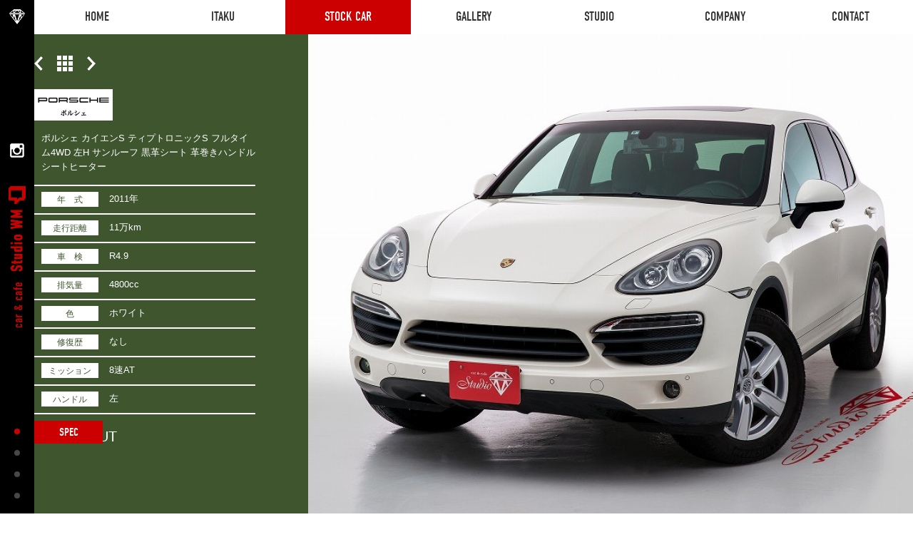

--- FILE ---
content_type: text/html; charset=UTF-8
request_url: https://studiowm.jp/stockcar/porsche-cayenne-2/
body_size: 7869
content:
<!DOCTYPE HTML>
<html xmlns="http://www.w3.org/1999/xhtml" lang="ja" xml:lang="ja">
<head>
<meta http-equiv="X-UA-Compatible" content="IE=edge">
<meta charset="UTF-8">
<meta name="format-detection" content="telephone=no">
<meta name="viewport" content="width=device-width,initial-scale=1">
<meta name="keywords" content="フェラーリ,ランボルギーニ,ポルシェ,ベンツ,AMG,BMW,マセラティ,MINI,輸入車,中古車,委託販売,買取,スタジオ,愛知県,岐阜県" />
<meta name="description" content="フェラーリ・ランボルギーニ・ポルシェ・ベンツ・ ベントレー・アストンマーティンなどスーパーカーの高価買取はもちろん、スタジオWMでは「売却したい」と「購入したい」どちらのお客様にも満足いただける委託販売もお任せ下さい。買取・委託販売、お気軽にご相談ください。" />
<link rel="stylesheet" media="all" type="text/css" href="https://studiowm.jp/new/wp-content/themes/studiowm/css/common.css">
<link rel="stylesheet" type="text/css" href="https://studiowm.jp/new/wp-content/themes/studiowm/css/archive.css" media="all">
<link rel="stylesheet" href="https://use.typekit.net/cxv2vnw.css">
<title>ポルシェ カイエンS ティプトロニックS フルタイム4WD 左H サンルーフ 黒革シート 革巻きハンドル シートヒーター | フェラーリ・ポルシェなど買取査定、輸入車限定の委託販売専門店 | スタジオWM</title>

<!-- All In One SEO Pack 3.6.2[882,991] -->
<script type="application/ld+json" class="aioseop-schema">{}</script>
<link rel="canonical" href="https://studiowm.jp/stockcar/porsche-cayenne-2/" />
			<script type="text/javascript" >
				window.ga=window.ga||function(){(ga.q=ga.q||[]).push(arguments)};ga.l=+new Date;
				ga('create', 'UA-80539512-1', 'auto');
				// Plugins
				
				ga('send', 'pageview');
			</script>
			<script async src="https://www.google-analytics.com/analytics.js"></script>
			<!-- All In One SEO Pack -->
<link rel='dns-prefetch' href='//s.w.org' />
		<script type="text/javascript">
			window._wpemojiSettings = {"baseUrl":"https:\/\/s.w.org\/images\/core\/emoji\/11\/72x72\/","ext":".png","svgUrl":"https:\/\/s.w.org\/images\/core\/emoji\/11\/svg\/","svgExt":".svg","source":{"concatemoji":"https:\/\/studiowm.jp\/new\/wp-includes\/js\/wp-emoji-release.min.js?ver=4.9.26"}};
			!function(e,a,t){var n,r,o,i=a.createElement("canvas"),p=i.getContext&&i.getContext("2d");function s(e,t){var a=String.fromCharCode;p.clearRect(0,0,i.width,i.height),p.fillText(a.apply(this,e),0,0);e=i.toDataURL();return p.clearRect(0,0,i.width,i.height),p.fillText(a.apply(this,t),0,0),e===i.toDataURL()}function c(e){var t=a.createElement("script");t.src=e,t.defer=t.type="text/javascript",a.getElementsByTagName("head")[0].appendChild(t)}for(o=Array("flag","emoji"),t.supports={everything:!0,everythingExceptFlag:!0},r=0;r<o.length;r++)t.supports[o[r]]=function(e){if(!p||!p.fillText)return!1;switch(p.textBaseline="top",p.font="600 32px Arial",e){case"flag":return s([55356,56826,55356,56819],[55356,56826,8203,55356,56819])?!1:!s([55356,57332,56128,56423,56128,56418,56128,56421,56128,56430,56128,56423,56128,56447],[55356,57332,8203,56128,56423,8203,56128,56418,8203,56128,56421,8203,56128,56430,8203,56128,56423,8203,56128,56447]);case"emoji":return!s([55358,56760,9792,65039],[55358,56760,8203,9792,65039])}return!1}(o[r]),t.supports.everything=t.supports.everything&&t.supports[o[r]],"flag"!==o[r]&&(t.supports.everythingExceptFlag=t.supports.everythingExceptFlag&&t.supports[o[r]]);t.supports.everythingExceptFlag=t.supports.everythingExceptFlag&&!t.supports.flag,t.DOMReady=!1,t.readyCallback=function(){t.DOMReady=!0},t.supports.everything||(n=function(){t.readyCallback()},a.addEventListener?(a.addEventListener("DOMContentLoaded",n,!1),e.addEventListener("load",n,!1)):(e.attachEvent("onload",n),a.attachEvent("onreadystatechange",function(){"complete"===a.readyState&&t.readyCallback()})),(n=t.source||{}).concatemoji?c(n.concatemoji):n.wpemoji&&n.twemoji&&(c(n.twemoji),c(n.wpemoji)))}(window,document,window._wpemojiSettings);
		</script>
		<style type="text/css">
img.wp-smiley,
img.emoji {
	display: inline !important;
	border: none !important;
	box-shadow: none !important;
	height: 1em !important;
	width: 1em !important;
	margin: 0 .07em !important;
	vertical-align: -0.1em !important;
	background: none !important;
	padding: 0 !important;
}
</style>
<link rel='stylesheet' id='sb_instagram_styles-css'  href='https://studiowm.jp/new/wp-content/plugins/instagram-feed/css/sb-instagram-2-2.min.css?ver=2.4.5' type='text/css' media='all' />
<script type='text/javascript' src='https://studiowm.jp/new/wp-includes/js/jquery/jquery.js?ver=1.12.4'></script>
<script type='text/javascript' src='https://studiowm.jp/new/wp-includes/js/jquery/jquery-migrate.min.js?ver=1.4.1'></script>
<link rel='https://api.w.org/' href='https://studiowm.jp/wp-json/' />
<link rel="EditURI" type="application/rsd+xml" title="RSD" href="https://studiowm.jp/new/xmlrpc.php?rsd" />
<link rel="wlwmanifest" type="application/wlwmanifest+xml" href="https://studiowm.jp/new/wp-includes/wlwmanifest.xml" /> 
<link rel='prev' title='日産 リーフ ニスモ インテリジェント・モビリティ　プロパイロットアクセル プロパイロットパー VOLKRACING18インチ鍛造 BLITZ車高調 ニスモ専用チューニング' href='https://studiowm.jp/stockcar/nissan-leaf-nismo/' />
<link rel='next' title='2017年式　YAMAHA　AR２４０　後期型　2020年4月検査済　トレーラー付　液晶メーター　純正Bluetooth' href='https://studiowm.jp/stockcar/2017%e5%b9%b4%e5%bc%8f%e3%80%80yamaha%e3%80%80ar%ef%bc%92%ef%bc%94%ef%bc%90%e3%80%80%e5%be%8c%e6%9c%9f%e5%9e%8b%e3%80%802020%e5%b9%b44%e6%9c%88%e6%a4%9c%e6%9f%bb%e6%b8%88%e3%80%80/' />
<meta name="generator" content="WordPress 4.9.26" />
<link rel='shortlink' href='https://studiowm.jp/?p=7612' />
<link rel="alternate" type="application/json+oembed" href="https://studiowm.jp/wp-json/oembed/1.0/embed?url=https%3A%2F%2Fstudiowm.jp%2Fstockcar%2Fporsche-cayenne-2%2F" />
<link rel="alternate" type="text/xml+oembed" href="https://studiowm.jp/wp-json/oembed/1.0/embed?url=https%3A%2F%2Fstudiowm.jp%2Fstockcar%2Fporsche-cayenne-2%2F&#038;format=xml" />
</head>
<body>
<header id="l-header">
	<div class="toggle">
		<span></span>
		<span></span>
		<span></span>
	</div>
	<div class="l-header__inner">
		<nav class="gnav">
			<a href="#"><img src="https://studiowm.jp/new/wp-content/themes/studiowm/img/common/logo_footer.png" class="sp logo" alt="Studio WM"></a>
			<ul>
				<li><a href="https://studiowm.jp/"><span>HOME</span><span>HOME</span></a></li>
				<li><a href="https://studiowm.jp/itaku/"><span>ITAKU</span><span>ITAKU</span></a></li>
				<li><a href="https://studiowm.jp/stockcar/" class="active"><span>STOCK CAR</span><span>STOCK CAR</span></a></li>
				<li><a href="https://www.instagram.com/studiowm104/" target="_blank"><span>GALLERY</span><span>GALLERY</span></a></li>
				<li><a href="https://studiowm.jp/studio/"><span>STUDIO</span><span>STUDIO</span></a></li>
				<li><a href="https://studiowm.jp/company/"><span>COMPANY</span><span>COMPANY</span></a></li>
				<li><a href="https://studiowm.jp/contact/"><span>CONTACT</span><span>CONTACT</span></a></li>
			</ul>
			<div class="sp"><a href="https://www.instagram.com/studiowm104/" target="_blank" class="insta"><img src="https://studiowm.jp/new/wp-content/themes/studiowm/img/common/icon_insta.png" alt=""></a></div>
		</nav>
	</div>
</header>
<div id="l-sidebar">
	<div class="l-wrap__side">
		<a href="https://studiowm.jp/" class="icon"><img src="https://studiowm.jp/new/wp-content/themes/studiowm/img/common/icon_dia.png" alt=""></a>
		<a href="https://www.instagram.com/studiowm104/" target="_blank" class="insta"><img src="https://studiowm.jp/new/wp-content/themes/studiowm/img/common/icon_insta.png" alt=""></a>
		<a href="https://studiowm.jp/" class="logo"><img src="https://studiowm.jp/new/wp-content/themes/studiowm/img/common/logo_side.png" alt=""></a>
		<nav class="dot-nav show">
			<ul>
				<li class="active"><a href="#l-spec"></a><span>SPEC</span></li>
<li><a href="#l-option"></a><span>OPTION</span></li>
<li><a href="#l-photo"></a><span>PHOTO</span></li>
<li><a href="#l-information"></a><span>INFORMATION</span></li>
			</ul>
		</nav>
	</div>
</div>
<main id="l-container">



<section id="l-spec" class="detail_sold target">
	<div class="spec_image" style="background-image: url(https://studiowm.jp/new/wp-content/uploads/2020/09/DSC09957.jpg)"></div>
	<div class="spec_detail">
		<div class="inner">
			<nav>
				<ul>
					<li class="prev">
						<a href="https://studiowm.jp/stockcar/nissan-leaf-nismo/"><img src="https://studiowm.jp/new/wp-content/themes/studiowm/img/archive/nav_prev.png" alt="prev"></a>
					</li>

					<li class="menu"><a href="https://studiowm.jp/archive/"><img src="https://studiowm.jp/new/wp-content/themes/studiowm/img/archive/nav_menu.png" alt="menu"></a></li>

					<li class="next"><a href="https://studiowm.jp/stockcar/2017%e5%b9%b4%e5%bc%8f%e3%80%80yamaha%e3%80%80ar%ef%bc%92%ef%bc%94%ef%bc%90%e3%80%80%e5%be%8c%e6%9c%9f%e5%9e%8b%e3%80%802020%e5%b9%b44%e6%9c%88%e6%a4%9c%e6%9f%bb%e6%b8%88%e3%80%80/"><img src="https://studiowm.jp/new/wp-content/themes/studiowm/img/archive/nav_next.png" alt="next"></a></li>
				</ul>
			</nav>
			<h1 class="brand"><img src="https://studiowm.jp/new/wp-content/uploads/2018/09/maker_porsche.png" alt=""></h1>
			<p>ポルシェ カイエンS ティプトロニックS フルタイム4WD 左H サンルーフ 黒革シート 革巻きハンドル シートヒーター</p>
			<dl>
				<dt><span>年　式</span></dt>
				<dd>2011年</dd>
				<dt><span>走行距離</span></dt>
				<dd>11万km</dd>
				<dt><span>車　検</span></dt>
				<dd>R4.9</dd>
				<dt><span>排気量</span></dt>
				<dd>4800cc</dd>
				<dt><span>色</span></dt>
				<dd>ホワイト</dd>
				<dt><span>修復歴</span></dt>
				<dd>なし</dd>
				<dt><span>ミッション</span></dt>
				<dd>8速AT</dd>
				<dt><span>ハンドル</span></dt>
				<dd>左</dd>
			</dl>
			<p class="price none"><span>SOLDOUT</span></p>
					</div>
	</div>
</section>
<section id="l-option" class="detail_sold target">
	<div class="option_image" style="background-image: url(https://studiowm.jp/new/wp-content/uploads/2020/09/DSC00083.jpg)"></div>
	<div class="option_detail">
		<div class="inner">
			<h2>OPTION</h2>
			<p>2011年ポルシェカイエンSを入荷いたしました。スポーツカーとして力を発揮するポルシェのSUVはスポーツ性能が高いSUVとして人気の高いお車です。ゆったりとした快適空間、ダブルエアコンやシートヒーターといった快適装備はもちろんのこと、バックカメラ、パークアシスト、ダウンヒルアシストコントロールなどの安全装備もしっかりと備えております。それでいて、スポーツモードボタンを押すと、スポーティな走りを実現するカイエンSをぜひお楽しみください。</p>
			<p>＜その他＞</p>
			<p>ディプトロニックＳ、フルタイム４ＷＤ、左Ｈ、サンルーフ、黒革シート、革巻きハンドル、シートヒーター、純正１８インチＡＷ、オートライト、パワーテール、パークアシスト、バックカメラ、ＥＴＣ、ウッドパネル、ダブルエアコン、パワーステアリング、パワーウィンドウ、運転席エアバッグ、助手席エアバッグ、サイドエアバッグ、ABS、ダウンヒルアシストコントロール、ヘッドライトウォッシャー、キーレスエントリー、電動格納ミラー、電動リアゲート、CD再生、DVD再生、Bluetooth接続</p>
		</div>
	</div>
</section>

<div id="l-photo" class="target">
	<div class="l-wrap">
		<figure>
			<img src="https://studiowm.jp/new/wp-content/uploads/2020/09/DSC09964.jpg">
			<figcaption>２０１１年　ポルシェ　カイエンＳ入荷いたしました。スポーツ性能の高いＳＵＶカイエン。標準モデルがＶ６エンジンで最高出力３００ｐｓに対し、Ｖ８エンジンで最高出力４００ｐｓを発揮いたします。（カタログ値）</figcaption>
		</figure>
		<figure>
			<img src="https://studiowm.jp/new/wp-content/uploads/2020/09/DSC00056.jpg">
			<figcaption>前モデルのカイエンＳと比べ、重量が約１８０ｋｇ軽量化され、さらに外観のデザインが改良されたことで、よりスポーティな走り、軽い走り出しを実現しています。</figcaption>
		</figure>
		<figure>
			<img src="https://studiowm.jp/new/wp-content/uploads/2020/09/DSC00022.jpg">
			<figcaption>オートライトにより自動的に点灯・消灯するため、無灯火走行をなくし、夕方や夜間でも安全なドライブをお楽しみいただけます。</figcaption>
		</figure>
		<figure>
			<img src="https://studiowm.jp/new/wp-content/uploads/2020/09/DSC00068.jpg">
			<figcaption>ポルシェ純正５本スポーク、１８インチＡＷを装備しています。ホイール中央にはポルシェのエンブレムが記されています。</figcaption>
		</figure>
		<figure>
			<img src="https://studiowm.jp/new/wp-content/uploads/2020/09/DSC00074.jpg">
			<figcaption>ポルシェのロゴ入りブレーキキャリパー。</figcaption>
		</figure>
		<figure>
			<img src="https://studiowm.jp/new/wp-content/uploads/2020/09/DSC00116.jpg">
			<figcaption>一部にセンターコンソールと同じウッパネルが採用されたドアパネル。インテリアはブラックレザーとウッドパネルで統一された上品かつ高級感のあふれるインテリアとなっております。</figcaption>
		</figure>
		<figure>
			<img src="https://studiowm.jp/new/wp-content/uploads/2020/09/DSC00130.jpg">
			<figcaption>カイエンＳと記されたサイトシル。</figcaption>
		</figure>
		<figure>
			<img src="https://studiowm.jp/new/wp-content/uploads/2020/09/DSC00042.jpg">
			<figcaption>高級感のある黒革シートを備えるインテリア。シートは寒い季節も快適にドライブをお楽しみいただけるシートヒーター付きです。</figcaption>
		</figure>
		<figure>
			<img src="https://studiowm.jp/new/wp-content/uploads/2020/09/DSC00052.jpg">
			<figcaption>大人がゆったりと座れるスペースを確保したリアシート。リアシートも黒革となっています。</figcaption>
		</figure>
		<figure>
			<img src="https://studiowm.jp/new/wp-content/uploads/2020/09/DSC00167.jpg">
			<figcaption>上品かつ高級感あるウッドパネルが装備されたインテリア。革巻きステアリングにもウッドパネルが採用されています。</figcaption>
		</figure>
		<figure>
			<img src="https://studiowm.jp/new/wp-content/uploads/2020/09/DSC00137.jpg">
			<figcaption>車両情報を細かく確認することができる５連メーターにより、走行状態をご確認いただきながらドライブをお楽しみいただけます。</figcaption>
		</figure>
		<figure>
			<img src="https://studiowm.jp/new/wp-content/uploads/2020/09/DSC00141.jpg">
			<figcaption>ＨＤＤナビ付きです。</figcaption>
		</figure>
		<figure>
			<img src="https://studiowm.jp/new/wp-content/uploads/2020/09/DSC00145.jpg">
			<figcaption>よりスポーティーなドライブ実現する「ＳＰＯＲＴ」モード、急な坂道で自動的にブレーキを制御して一定の速度を保つダウンヒルアシストコントロールを装備しています。</figcaption>
		</figure>
		<figure>
			<img src="https://studiowm.jp/new/wp-content/uploads/2020/09/DSC00157.jpg">
			<figcaption>ＥＴＣ付きです。</figcaption>
		</figure>
		<figure>
			<img src="https://studiowm.jp/new/wp-content/uploads/2020/09/DSC00148.jpg">
			<figcaption>天井には室内ライトの操作スイッチとサンルーフの開閉スイッチを装備しています。サンルーフにより開放的な室内空間となっています。</figcaption>
		</figure>
		<figure>
			<img src="https://studiowm.jp/new/wp-content/uploads/2020/09/DSC00083.jpg">
			<figcaption>フロントと同じくスタイリッシュなデザインとなっているリアビュー。バックカメラとパークアシストを装備しており、安全な駐車をサポートしてくれます。</figcaption>
		</figure>
		<figure>
			<img src="https://studiowm.jp/new/wp-content/uploads/2020/09/DSC00092.jpg">
			<figcaption>広いスペースを確保しているトランクスペースには大きなお荷物も十分に収納可能です。分割可倒式リアシートを倒せばさらに広いスペースを確保することができますので、スポーツ・レジャー用品なども楽々納まります。</figcaption>
		</figure>
		<figure>
			<img src="https://studiowm.jp/new/wp-content/uploads/2020/09/DSC00100.jpg">
			<figcaption>パワーリアゲートを装備しておりますので、重い荷物を持っている際やお子様と手を繋いでいる時などに楽々テールゲートを操作していただけます。</figcaption>
		</figure>
		<figure>
			<img src="https://studiowm.jp/new/wp-content/uploads/2020/09/DSC00104.jpg">
			<figcaption>説明書類等、揃っております。</figcaption>
		</figure>
	</div>
	<div class="archive_btn yel">
		<a href="https://studiowm.jp/archive/">
			<img src="https://studiowm.jp/new/wp-content/themes/studiowm/img/common/btn_archive_dia_yel.png" class="dia" alt="">
			<p class="ttl">ARCHIVE</p>
			<p>過去の在庫車両</p>
			<img src="https://studiowm.jp/new/wp-content/themes/studiowm/img/common/btn_archive_arrow_yel.png" class="arrow" alt="">
		</a>
	</div>
</div>

	<section id="l-information" class="target notitle">
		<p class="catch">スタジオWMは<br class="sp">次世代の車屋を目指しています。</p>
		<p class="txt">これまで多くの「車に対する想い」に出会う中で、その想いを価値として見出すことはできないだろうか？<br>そのような想いにお応えできる新しいスタイルを模索する中で「車の委託販売」という形にたどり着きました。<br>「車専用の撮影スタジオ」や「カフェブース」を併設するなど、車を愛する方、車に携わる方、<br class="pc-block">スタジオWMにお越しいただいた方、すべての方が笑顔になる次世代の車屋を目指しています。</p>
		<div class="news_wrap">
			<h3>What’s NEW</h3>
			<div class="news_inner">
				<dl>
							                    <dt>2026.1.24<a href="https://studiowm.jp/whats_new_slug/another/"><span class="cat another">その他</span></a></dt>
					<dd><a href="https://studiowm.jp/whatsnew/%e7%b7%8a%e6%80%a5%e5%91%8a%e7%9f%a5%ef%bc%81%ef%bc%81/">緊急告知！！</a></dd>
							                    <dt>2026.1.24<a href="https://studiowm.jp/whats_new_slug/offer/"><span class="cat offer">ご成約</span></a></dt>
					<dd><a href="https://studiowm.jp/whatsnew/%e3%83%9e%e3%82%af%e3%83%a9%e3%83%bc%e3%83%ac%e3%83%b3%e3%80%80570s%e3%82%92%e3%81%94%e6%88%90%e7%b4%84%e3%81%84%e3%81%9f%e3%81%a0%e3%81%8d%e3%81%82%e3%82%8a%e3%81%8c%e3%81%a8%e3%81%86%e3%81%94/">マクラーレン　570Sをご成約いただきありがとうございます。</a></dd>
							                    <dt>2026.1.24<a href="https://studiowm.jp/whats_new_slug/offer/"><span class="cat offer">ご成約</span></a></dt>
					<dd><a href="https://studiowm.jp/whatsnew/%e3%83%ad%e3%83%bc%e3%82%bf%e3%82%b9%e3%80%80%e3%82%a8%e3%83%aa%e3%83%bc%e3%82%bc-%e3%82%b9%e3%83%97%e3%83%aa%e3%83%b3%e3%83%88220%e3%82%92%e3%81%94%e6%88%90%e7%b4%84%e3%81%84%e3%81%9f%e3%81%a0/">ロータス　エリーゼ スプリント220をご成約いただきありがとうございます。</a></dd>
							                    <dt>2026.1.23<a href="https://studiowm.jp/whats_new_slug/offer/"><span class="cat offer">ご成約</span></a></dt>
					<dd><a href="https://studiowm.jp/whatsnew/%e3%83%9d%e3%83%ab%e3%82%b7%e3%82%a7%e3%80%80911%e3%82%ab%e3%83%ac%e3%83%a9-gts%e3%82%92%e3%81%94%e6%88%90%e7%b4%84%e3%81%84%e3%81%9f%e3%81%a0%e3%81%8d%e3%81%82%e3%82%8a%e3%81%8c%e3%81%a8%e3%81%86/">ポルシェ　911カレラ GTSをご成約いただきありがとうございます。</a></dd>
							                    <dt>2026.1.23<a href="https://studiowm.jp/whats_new_slug/offer/"><span class="cat offer">ご成約</span></a></dt>
					<dd><a href="https://studiowm.jp/whatsnew/%e3%83%95%e3%82%a7%e3%83%a9%e3%83%bc%e3%83%aa%e3%80%80f355%e3%82%b9%e3%83%91%e3%82%a4%e3%83%80%e3%83%bc%e3%82%92%e3%81%94%e6%88%90%e7%b4%84%e3%81%84%e3%81%9f%e3%81%a0%e3%81%8d%e3%81%82%e3%82%8a/">フェラーリ　F355スパイダーをご成約いただきありがとうございます。</a></dd>
					</dl>
				<div class="btn more"><a href="https://studiowm.jp/whatsnew/">MORE...</a></div>
			</div>
			<div class="btn info"><a href="https://studiowm.jp/company/#l-information"><span>INFORMATION</span></a></div>
			<div class="btn access"><a href="https://studiowm.jp/company/#l-access"><span>ACCESS</span></a></div>
			<div class="btn contact"><a href="https://studiowm.jp/contact/"><span>CONTACT</span></a></div>
		</div>
	</section>
	<section id="l-contact">
		<h2 class="m-headline_in">CONTACT<span>お問い合わせ</span></h2>
		<div class="inner">
			<p class="txt">お気軽にお問い合わせください。</p>
			<p class="tel pc">0586 - 64 - 9717</p>
			<p class="tel sp"><a href="tel:0586649717">0586 - 64 - 9717</a></p>
			<p class="time">営業時間 10：00 〜18：00／水曜日定休</p>
			<p class="link"><a href="https://studiowm.jp/contact/">メールでのお問い合わせはコチラ</a></p>
		</div>
	</section>
	<div class="pagetop"><a href="#"><img src="https://studiowm.jp/new/wp-content/themes/studiowm/img/common/icon_pagetop.png" alt=""></a></div>
</main>

<footer id="l-footer">
	<div class="l-wrap">
		<a href="#"><img src="https://studiowm.jp/new/wp-content/themes/studiowm/img/common/logo_footer.png" class="logo" alt="Studio WM"></a>
		<ul class="footlink">
			<li><a href="https://studiowm.jp/">HOME</a></li>
			<li><a href="https://studiowm.jp/itaku/">ITAKU</a></li>
			<li class="current"><a href="https://studiowm.jp/stockcar/">STOCK CAR</a></li>
			<li><a href="https://www.instagram.com/studiowm104/" target="_blank">GALLERY</a></li>
			<li><a href="https://studiowm.jp/studio/">STUDIO</a></li>
			<li><a href="https://studiowm.jp/company/">COMPANY</a></li>
			<li><a href="https://studiowm.jp/contact/">CONTACT</a></li>
		</ul>
		<a href="https://www.instagram.com/studiowm104/" target="_blank"><img src="https://studiowm.jp/new/wp-content/themes/studiowm/img/common/icon_insta.png" class="insta" alt="Instagram"></a>
		<p>〒493-0001　<br class="sp">愛知県一宮市木曽川町黒田九ノ通り104番地<br>TEL. <span class="tel-link">0586-64-9717</span>　FAX. 0586-64-9718</p>
		<p class="copy">Copyright &copy; 2016 - 2018 car &amp; cafe Studio WM All Rights Reserved.</p>
	</div>
</footer>


<script type="text/javascript" src="https://ajax.googleapis.com/ajax/libs/jquery/1.8.2/jquery.min.js"></script>
<script type="text/javascript" src="https://studiowm.jp/new/wp-content/themes/studiowm/js/jquery.matchHeight.js"></script>
<script type="text/javascript" src="https://studiowm.jp/new/wp-content/themes/studiowm/js/main.js"></script>
<!-- Instagram Feed JS -->
<script type="text/javascript">
var sbiajaxurl = "https://studiowm.jp/new/wp-admin/admin-ajax.php";
</script>
<script type='text/javascript' src='https://studiowm.jp/new/wp-includes/js/wp-embed.min.js?ver=4.9.26'></script>
</body>
</html>


--- FILE ---
content_type: text/css
request_url: https://studiowm.jp/new/wp-content/themes/studiowm/css/archive.css
body_size: 1712
content:
@charset "utf-8"; 

#l-stockcar .stockcar{
	background-image: url(../img/index/bg_circle_top.png),url(../img/index/bg_circle_bottom.png);
	background-size: 100% auto,100% auto;
	background-position: center 0,center bottom;
	background-repeat: no-repeat,no-repeat;
}
#l-stockcar.archive_sold .stockcar{
	background-image: url(../img/archive/bg_circle_top.png),url(../img/archive/bg_circle_bottom.png);
	background-size: 100% auto,100% auto;
	background-position: center 0,center bottom;
	background-repeat: no-repeat,no-repeat;
	background-color: #3e552e;
}
#l-stockcar .l-wrap{
	position: relative;
	padding-top: 30px;
}
#l-stockcar .m-archive{
	margin: 10px 0;
}
#l-stockcar.archive_sold .m-headline{
	color: #fff;
}
#l-stockcar .archive_link{
	position: absolute;
	top: -20px;
	right: 0;
	width: 266px;
	font-size: 1.4rem;
	text-align: center;
}
#l-stockcar .archive_link a{
	position: relative;
	display: block;
	color: #efd841;
	line-height: 1.0;
	background: #3e552e;
	padding: 15px 0;
	backface-visibility: hidden;
	transition: all 0.3s ease;
}
#l-stockcar.archive_sold .archive_link a{
	color: #fff;
	background: #464646;
}
#l-stockcar .archive_link a::before{
	content: '';
	position: absolute;
	top: 2px;
	left: 2px;
	width: calc(100% - 6px);
	height: calc(100% - 6px);
	border: 1px solid #efd841;
}
#l-stockcar.archive_sold .archive_link a::before{
	border: 1px solid #fff;
}
#l-stockcar .archive_link a:hover{
	text-decoration: none;
	opacity: 0.7;
}
#l-stockcar .archive_link a > span{
	position: relative;
	font-size: 1.6rem;
	font-family: "din-condensed";
	padding: 0 30px 0 0;
}
#l-stockcar .archive_link a > span::before{
	content: '';
	position: absolute;
	top: 50%;
	right: 0;
	width: 12px;
	height: 12px;
	background: url(../img/common/btn_archive_arrow_yel.png) 0 0 no-repeat;
	background-size: 100% auto;
	margin-top: -6px;
}
#l-stockcar.archive_sold .archive_link a > span::before{
	background: url(../img/common/btn_archive_arrow.png) 0 0 no-repeat;
	background-size: 100% auto;
}
#l-stockcar .archive_link a > span > span{
	font-size: 1.0rem;
	margin-left: 10px;
}
#l-stockcar.archive_sold .m-detail_btn a{
	background: #3e552e;
}

#l-spec{
	display: flex;
	flex-direction:row-reverse;
	height: 680px;
	background: #a61818;
	justify-content: center;
}
#l-spec.detail_sold {
	background: #3e552e;
}
#l-spec .spec_image{
	width: 67%;
	width: 907px;
	background-size: cover;
	background-position: center center;
	background-repeat: no-repeat;
}
#l-spec .spec_detail{
	width: 33%;
	width: 410px;
	/* width: calc(100% - 907px); */
	background: #a61818;
}
#l-spec.detail_sold .spec_detail{
	background: #3e552e;
}
#l-spec .spec_detail .brand{
	width: 110px;
	background: #fff;
	margin: 25px 0 15px;
}
#l-spec .spec_detail .brand img{
	width: 100%;
	height: auto;
}
#l-spec .spec_detail .inner{
	width: 310px;
	box-sizing: border-box;
	margin: 0 auto 0 0;
	padding: 30px 0px 0 0;
}
#l-spec .spec_detail nav ul{
	display: flex;
	align-items: center;
}
#l-spec .spec_detail nav .prev img,
#l-spec .spec_detail nav .next img{
	width: 12px;
	height: auto;
}
#l-spec .spec_detail nav .menu{
	margin: 0 20px;
}
#l-spec .spec_detail nav .menu img{
	width: 22px;
	height: auto;
}
#l-spec .spec_detail p{
	color: #fff;
	font-size: 1.3rem;
    padding-left: 10px;
}
#l-spec .spec_detail dl{
	border-top: 2px solid #fff;
	margin: 15px 0;
}
#l-spec .spec_detail dt{
	float: left;
	clear: left;
	width: 90px;
	font-size: 1.3rem;
	color: #fff;
	line-height: 1.6;
	padding: 8px 0 5px 10px;
    margin-right: 5px;
}
#l-spec .spec_detail dt span{
	display: inline-block;
	width: 80px;
	font-size: 1.2rem;
	text-align: center;
	background: #fff;
	color: #a61818;
    padding: 2px 0 0 0;
    box-sizing: border-box;
}
#l-spec.detail_sold .spec_detail dt span{
	color: #3e552e;
}
#l-spec .spec_detail dd{
	font-size: 1.3rem;
	color: #fff;
	line-height: 1.6;
	border-bottom: 2px solid #fff;
	padding: 8px 0 10px 90px;
}
#l-spec .spec_detail .price{
	padding-left: 10px;
}
#l-spec .spec_detail .btn{
	font-family: serif;
	font-size: 1.4rem;
	font-weight: bold;
	margin: 30px 0 0;
}
#l-spec .spec_detail .btn a{
	display: block;
	background: #ffd80d;
	text-align: center;
	line-height: 1.0;
	padding: 10px 0;
	backface-visibility: hidden;
	transition: all 0.3s ease;
}
#l-spec .spec_detail .btn a:hover{
	text-decoration: none;
	opacity: 0.7;
}
#l-spec .spec_detail .price span{
	font-size: 2.4rem;
	font-family: "din-condensed";
	margin-left: 10px;
}
#l-spec .spec_detail .price.none span{
	font-family: inherit;
	font-size: 2.0rem;
}
#l-option{
	display: flex;
	height: 640px;
	background: #a61818;
	justify-content: center;
}
#l-option.detail_sold {
	background: #3e552e;
}
#l-option .option_image{
	width: 67%;
	width: 907px;
	background-size: cover;
	background-position: center center;
	background-repeat: no-repeat;
}
#l-option .option_detail{
	width: 33%;
	width: 410px;
	background: #a61818;
}
#l-option.detail_sold .option_detail{
	background: #3e552e;
}
#l-option .option_detail .inner{
	width: 310px;
	box-sizing: border-box;
	margin: 0 0 0 auto;
	padding: 30px 0 0 0px;
}
#l-option .option_detail h2{
	font-size: 2.4rem;
	color: #fff;
	font-family: "din-condensed";
	margin: 0 0 15px;
}
#l-option .option_detail p{
	color: #fff;
	font-size: 1.3rem;
}
#l-option .option_detail p+p{
	margin: 20px 0 5px;
}
#l-option .option_detail li{
	color: #fff;
	font-size: 1.3rem;
	line-height: 1.6;
}
#l-photo{
	position: relative;
	background: url(../img/index/bg_circle_bottom.png) center bottom no-repeat #dddbd0;
	background-size: 100% auto;
	padding: 50px 0 200px;
	margin: 0 0 200px;
}
#l-photo .l-wrap{
	width: 980px;
}
#l-photo .archive_btn{
	bottom: -100px;
}
#l-photo figure img{
	width: 100%;
	height: auto;
}
#l-photo figure+figure{
	margin-top: 50px;
}
#l-photo figcaption{
	font-size: 1.3rem;
	line-height: 1.6;
	margin: 10px 0 0;
}

@media screen and (max-width : 768px){

	#l-stockcar .archive_link{
		position: relative;
		top: auto;
		right: auto;
		width: 94%;
		margin: 5% 3%;
	}
	#l-stockcar .m-archive{
		margin: 3% 0;
	}
	#l-stockcar .stockcar{
		margin: 0 0 calc(105px + 3%);
	}
	.m-archive .archive_btn{
		bottom: -220px;
	}
	
	#l-spec{
		display: block;
		height: auto;
	}
	#l-spec .spec_image{
		width: 100%;
		padding-top: 70%;
	}
	#l-spec .spec_detail{
		width: 100%;
	}
	#l-spec .spec_detail .inner{
		width: auto;
		padding: 5% 3%;
	}
	#l-spec .spec_detail .brand{
		margin: 5% 0;
	}
	#l-spec .spec_detail dl{
		margin: 3% 0 2%;
	}
	#l-spec .spec_detail .price span{
		font-size: 1.8rem;
	}
	#l-spec .spec_detail dt,
	#l-spec .spec_detail dd{
		font-size: 1.2rem;
	}
	#l-spec .spec_detail .btn{
		margin: 5% 0 0;
	}
	#l-spec .spec_detail dt span{
		padding-top: 2px;
		padding-bottom: 3px;
		margin-top: -1px;
	}
	#l-option{
		display: block;
		height: auto;
	}
	#l-option .option_detail{
		width: 100%;
	}
	#l-option .option_image{
		width: 100%;
		padding-top: 70%;
	}
	#l-option .option_detail .inner{
		width: 100%;
		box-sizing: border-box;
		padding: 5% 3%;
	}
	#l-option .option_detail h2{
		font-size: 1.8rem;
		margin: 0 0 5%;
	}
	#l-option .option_detail p{
		font-size: 1.2rem;
	}
	#l-option .option_detail p+p{
		margin: 5% 0 2%;
	}
	#l-option .option_detail li{
		font-size: 1.2rem;
		line-height: 1.8;
	}
	#l-photo .l-wrap{
		width: auto;
	}
	#l-photo{
		padding: 5% 3% calc(10% + 70px);
		margin: 0 0 calc(4% + 100px);
	}
	#l-photo figcaption{
		font-size: 1.2rem;
		margin: 2% 0 0;
	}
	#l-photo figure+figure{
		margin-top: 7%;
	}
	
}

--- FILE ---
content_type: application/javascript
request_url: https://studiowm.jp/new/wp-content/themes/studiowm/js/main.js
body_size: 2565
content:
/*
* font
*/

  (function(d) {
    var config = {
      kitId: 'cxv2vnw',
      scriptTimeout: 3000,
      async: true
    },
    h=d.documentElement,t=setTimeout(function(){h.className=h.className.replace(/\bwf-loading\b/g,"")+" wf-inactive";},config.scriptTimeout),tk=d.createElement("script"),f=false,s=d.getElementsByTagName("script")[0],a;h.className+=" wf-loading";tk.src='https://use.typekit.net/'+config.kitId+'.js';tk.async=true;tk.onload=tk.onreadystatechange=function(){a=this.readyState;if(f||a&&a!="complete"&&a!="loaded")return;f=true;clearTimeout(t);try{Typekit.load(config)}catch(e){}};s.parentNode.insertBefore(tk,s)
  })(document);

/*--------------------------------------------------------------------------*
 *  Return function
 *--------------------------------------------------------------------------*/
// Window size
function BrowserW() {
    return $(window).width();
}

function sp_maxW() {
	return BrowserW() <= 767;
}
/*
* pagetop
*/
if(sp_maxW()) { //SPのみ
$(function() {
    var topBtn = $('.pagetop');
    topBtn.hide();
    $(window).scroll(function () {
        if ($(this).scrollTop() > 100) {
            topBtn.fadeIn();
        } else {
            topBtn.fadeOut();
        }
    });
    topBtn.click(function () {
        $('body,html').animate({
            scrollTop: 0
        }, 500);
        return false;
    });
});
}
/*
* tel
*/

$(function(){
    var ua = navigator.userAgent;
    if(ua.indexOf('iPhone') > 0 && ua.indexOf('iPod') == -1 || ua.indexOf('Android') > 0 && ua.indexOf('Mobile') > 0 && ua.indexOf('SC-01C') == -1 && ua.indexOf('A1_07') == -1 ){
        $('.tel-link').each(function(){
            var str = $(this).text();
            $(this).html($('<a>').attr('href', 'tel:' + str.replace(/-/g, '')).append(str + '</a>'));
        });
    }
});

$(function() {
  function targetCu(){
    var margin = 48,
        sectionTop = new Array,
        current = -1;
    $('.target').each(function(i) {
      sectionTop[i] = $(this).offset().top;
    });
    changeNavCurrent(0);
    $(window).scroll(function(){
      scrollY = $(window).scrollTop();
      for (var i = sectionTop.length - 1 ; i >= 0; i--) {
        if (scrollY > sectionTop[i] - margin) {
          changeNavCurrent(i);
          break;
        }
      };
    });
    function changeNavCurrent(curNum) {
      if (curNum != current) {
        current = curNum;
        curNum2 = curNum + 1;//HTML順序用
        $('.dot-nav li').removeClass('active');
        $('.dot-nav li:nth-child(' + curNum2 +')').addClass('active');
      }
    };
  }
  $(window).load(function(){targetCu();})
  var timer = false;
  $(window).resize(function() {
    if (timer !== false) {
      clearTimeout(timer);
    }
    timer = setTimeout(function() {
      console.log('resized');
      targetCu();
    }, 200);
  });

    $('.dot-nav li a').click(function() {
	  var headerHight = $('#l-header').outerHeight(true);
      $('html,body').animate({
          scrollTop: $($(this).attr('href')).offset().top-headerHight+2
       }, 300);
        return false;
   })
	
});

/*
* responsive image
*/

$(function(){
  var $setElem = $('.switch'),
  pcName = '_pc',
  spName = '_sp',
  replaceWidth =767;

    $setElem.each(function(){
        var $this = $(this);
        function imgSize(){
            if(window.innerWidth > replaceWidth) {
                $this.attr('src',$this.attr('src').replace(spName,pcName)).css({visibility:'visible'});
            } else {
                $this.attr('src',$this.attr('src').replace(pcName,spName)).css({visibility:'visible'});
            }
        }
        $(window).resize(function(){imgSize();});
        imgSize();
    });
});


$(function(){

	var state = false;
	var scrollpos;

	$("#l-header .toggle").on("click", function() {
	if ($(this).hasClass("action") ){
		$(this).removeClass("action");
		$(".gnav").fadeToggle(100);
		$('body').removeClass('fixed').css({'top': 0});
      	window.scrollTo( 0 , scrollpos );
		state = false;
	} else {
		$(this).addClass("action");
		$(".gnav").fadeToggle(100);
		scrollpos = $(window).scrollTop();
		$('body').addClass('fixed').css({'top': -scrollpos});
		state = true;
	}
	});

});

$(document).ready(function(){
  if(window.matchMedia("(max-width:767px)").matches){
	  $('.gnav').hide();
	$('.l-nav_gnavi a').click(function(){
		$("#l-header .toggle").removeClass("action");
		$(".l-nav_gnavi_wrap").fadeToggle(100);
		$('body').removeClass('fixed').css({'top': 0});
      	window.scrollTo( 0 , scrollpos );
		state = false;
	});
  }
  else{
			var state = false;
			var scrollpos;
            $('.gnav').show();
   			if ($("#l-header .toggle").hasClass("action") ){
    			$("#l-header .toggle").removeClass("action");
				window.scrollTo( 0 , scrollpos );
				state = false;
				$('body').removeClass('fixed').css({'top': 0});
   			}
  }

  function matchFunction(){

	  $('.gnav').hide();
	$('.gnav a').click(function(){
		$("#l-header .toggle").removeClass("action");
		$(".l-nav_gnavi_wrap").fadeToggle(100);
		$('body').removeClass('fixed').css({'top': 0});
      	window.scrollTo( 0 , scrollpos );
		state = false;
	});

    if(window.matchMedia("(min-width:767px)").matches){

			var state = false;
			var scrollpos;
            $('.gnav').show();
   			if ($("#l-header .toggle").hasClass("action") ){
    			$("#l-header .toggle").removeClass("action");
				window.scrollTo( 0 , scrollpos );
				state = false;
				$('body').removeClass('fixed').css({'top': 0});

   			}

    }
  }
  window.matchMedia("(max-width:767px)").addListener(matchFunction);
});

    $(function(){
        var navLink = $('#l-header a');
        var headerHight = $('#l-header').outerHeight(true);
        navLink.click(function(){
            var href= $(this).attr("href");
            var target = $(href == "#" || href == "" ? 'html' : href);
            var position = target.offset().top-headerHight+2;
            $('body,html').animate({
                scrollTop: position
            }, 500);
            return false;
        });
    });
    $(function(){
        var navLink = $('.mobile .opt .inner ul li a');
        var headerHight = $('.nav').outerHeight(true);
        navLink.click(function(){
            var href= $(this).attr("href");
            var target = $(href == "#" || href == "" ? 'html' : href);
            var position = target.offset().top-headerHight+2;
            $('body,html').animate({
                scrollTop: position
            }, 500);
            return false;
        });
    });



/*
* css swicher
*/
function css_browser_selector(u){
	var ua=u.toLowerCase(),
	is=function(t){return ua.indexOf(t)>-1},
	e='edge',g='gecko',w='webkit',s='safari',o='opera',m='mobile',
	h=document.documentElement,
	b=[
		( !(/opera|webtv/i.test(ua)) && /msie\s(\d)/.test(ua))? ('ie ie'+RegExp.$1) :
			!(/opera|webtv/i.test(ua)) && is('trident') && /rv:(\d+)/.test(ua)? ('ie ie'+RegExp.$1) :
			is('edge/')? e:
			is('firefox/2')?g+' ff2':
			is('firefox/3.5')? g+' ff3 ff3_5' :
			is('firefox/3.6')?g+' ff3 ff3_6':is('firefox/3')? g+' ff3' :
			is('gecko/')?g:
			is('opera')? o+(/version\/(\d+)/.test(ua)? ' '+o+RegExp.$1 :
			(/opera(\s|\/)(\d+)/.test(ua)?' '+o+RegExp.$2:'')) :
			is('konqueror')? 'konqueror' :
			is('blackberry')?m+' blackberry' :
			is('android')?m+' android' :
			is('chrome')?w+' chrome' :
			is('iron')?w+' iron' :
			is('applewebkit/')? w+' '+s+(/version\/(\d+)/.test(ua)? ' '+s+RegExp.$1 : '') :
			is('mozilla/')? g:
			'',
			is('j2me')?m+' j2me':
			is('iphone')?m+' iphone':
			is('ipod')?m+' ipod':
			is('ipad')?m+' ipad':
			is('mac')?'mac':
			is('darwin')?'mac':
			is('webtv')?'webtv':
			is('win')? 'win'+(is('windows nt 6.0')?' vista':''):
			is('freebsd')?'freebsd':
			(is('x11')||is('linux'))?'linux':
			'',
			'js'];
	c = b.join(' ');
	h.className += ' '+c;
	return c;
};
css_browser_selector(navigator.userAgent);


$(function() {
/*==================================================
    高さ揃え
==================================================*/
    $('.matchHeight').matchHeight();

});





